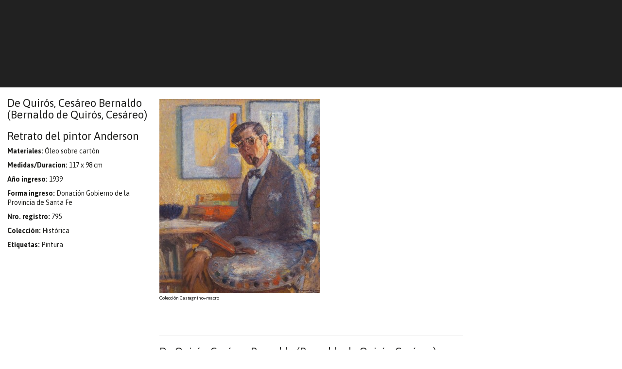

--- FILE ---
content_type: text/html; charset=utf-8
request_url: https://castagninomacro.org/page/obra/id/1245/De-Quir%C3%B3s%2C-Ces%C3%A1reo-Bernaldo-%28Bernaldo-de-Quir%C3%B3s%2C-Ces%C3%A1reo%29/Retrato-del-pintor-Anderson
body_size: 13934
content:
<!DOCTYPE html>

<html lang="es">
<head>
<title>Castagnino+macro </title>
<meta http-equiv="Content-Type" content="text/html; charset=utf-8">
<meta name="Description" content="Castagnino+Macro">
<meta name="Keywords" content="Castagnino + Macro"><meta charset="utf-8">
<meta http-equiv="X-UA-Compatible" content="IE=edge">
<meta name="viewport" content="width=device-width, initial-scale=1, maximum-scale=1, user-scalable=no">
<link rel='stylesheet' type='text/css' href="//maxcdn.bootstrapcdn.com/bootstrap/3.4.1/css/bootstrap.min.css">
<link rel="preconnect" href="https://fonts.googleapis.com">
<link rel="preconnect" href="https://fonts.gstatic.com" crossorigin>
<link href="https://fonts.googleapis.com/css2?family=Asap:ital,wght@0,400;0,700;1,400;1,700&display=swap" rel="stylesheet"> 
<link rel='stylesheet' type='text/css' href='//fonts.googleapis.com/css?family=Roboto+Slab|Arvo|Open+Sans&subset=latin,latin-ext'>
<link rel='stylesheet' type='text/css' href="//maxcdn.bootstrapcdn.com/font-awesome/4.4.0/css/font-awesome.min.css" />
<link rel='stylesheet' type='text/css' href='/css/estilos.css?v=15' >
<link rel="stylesheet" type="text/css" href="/library/jquery_plugins/fancybox/jquery.fancybox.css">
<link rel="apple-touch-icon" sizes="57x57" href="/apple-touch-icon-57x57.png">
<link rel="apple-touch-icon" sizes="60x60" href="/apple-touch-icon-60x60.png">
<link rel="apple-touch-icon" sizes="72x72" href="/apple-touch-icon-72x72.png">
<link rel="apple-touch-icon" sizes="76x76" href="/apple-touch-icon-76x76.png">
<link rel="apple-touch-icon" sizes="114x114" href="/apple-touch-icon-114x114.png">
<link rel="apple-touch-icon" sizes="120x120" href="/apple-touch-icon-120x120.png">
<link rel="apple-touch-icon" sizes="144x144" href="/apple-touch-icon-144x144.png">
<link rel="apple-touch-icon" sizes="152x152" href="/apple-touch-icon-152x152.png">
<link rel="apple-touch-icon" sizes="180x180" href="/apple-touch-icon-180x180.png">
<link rel="icon" type="image/png" href="/favicon-32x32.png" sizes="32x32">
<link rel="icon" type="image/png" href="/android-chrome-192x192.png" sizes="192x192">
<link rel="icon" type="image/png" href="/favicon-96x96.png" sizes="96x96">
<link rel="icon" type="image/png" href="/favicon-16x16.png" sizes="16x16">
<link rel="manifest" href="/manifest.json">
<link rel="mask-icon" href="/safari-pinned-tab.svg" color="#5bbad5">
<meta name="msapplication-TileColor" content="#da532c">
<meta name="msapplication-TileImage" content="/mstile-144x144.png">
<meta name="theme-color" content="#ffffff">

<style>
    
    
    #main .slider div.cycle-slideshow .item .texto {
        background-color: rgba(29,113,184,.7)    }

    #main .move {
        color: rgba(29,113,184,.7)    }
    #main .move:hover {
        color: rgba(29,113,184)    }    


    /*
    #main .slider div.cycle-slideshow .cycle-pager span {
        color: rgb(29,113,184);        
    }
    */

    #cabecera header #search a:hover {
        color: rgb(29,113,184);
    }

    #cabecera nav.navbar .nav li a:hover {
        color: rgb(29,113,184);
    }

    #cabecera nav.navbar .nav li a:hover, #cabecera nav.navbar .nav li a:focus, #cabecera nav.navbar .nav li a:active {
        color: rgb(29,113,184);
    }

    #main .carousel div.cycle-carousel .item .border:hover .over {
        display: block;
        background-color: rgba(29,113,184,.7)    }

    #main a:hover, #main aside.links a:hover {
        color: rgb(29,113,184);
    }

    #main article div.texto a {
        color: rgb(29,113,184)    }

    #main aside.extra .itemlateral a:hover {
        color: 1px rgb(29,113,184) solid;
    }

    footer .news a:hover {
        color: 1px rgb(29,113,184) solid;
    }
    
    footer ul li a:hover {
        background-color: rgba(29,113,184)    }

</style></head>
<body id="obra">
<div id="cabecera" style="position: sticky;top: 0; z-index: 99999">
  <div class="container-fluid">
      <header>
            <div class="col-sm-8">
			  <!--            	<img class="logo" src="/images/logoCM.svg" alt="">-->
			              </div>
		          </header>

      <nav class="navbar">
        <div class="container-fluid no-gutters">
              <!-- Brand and toggle get grouped for better mobile display -->
              <div class="navbar-header">
                <button type="button" class="navbar-toggle collapsed" data-toggle="collapse" data-target="#bs-example-navbar-collapse-1" aria-expanded="false">
                  <span class="sr-only">Toggle navigation</span>
                  <span class="icon-bar"></span>
                  <span class="icon-bar"></span>
                  <span class="icon-bar"></span>
                </button>
              </div>

              <!-- Collect the nav links, forms, and other content for toggling -->
              <div class="collapse navbar-collapse" id="bs-example-navbar-collapse-1">
                  
                                    
<!--
                  <ul class="nav navbar-nav navbar-right">
                    <li><a href="/setsede.php?sede=Castagnino" style="color: rgba(137,188,8,1)">Castagnino</a></li>
                    <li><a href="/setsede.php?sede=macro" style="color: rgba(29,113,184,1)">Macro</a></li>
                  </ul> 
-->
                  
                                      
              </div><!-- /.navbar-collapse -->

        </div><!-- /.container-fluid -->
      </nav>
      <div class="clearfix"></div>
  </div>
</div>

<div id="main" style="">
  	<div class="container-fluid no-gutters">
	<div class="bordetop"></div>
    
    
    <aside class="data col-md-3">  
		<h1>De Quirós, Cesáreo Bernaldo (Bernaldo de Quirós, Cesáreo)</h1>
    	<h1>Retrato del pintor Anderson</h1>
                        <p><strong>Materiales:</strong> Óleo sobre cartón</p>                <p><strong>Medidas/Duracion:</strong> 117 x 98 cm</p>                        <p><strong>Año ingreso:</strong> 1939</p>        <p><strong>Forma ingreso:</strong> Donación Gobierno de la Provincia de Santa Fe</p>        <p><strong>Nro. registro:</strong> 795</p>                <p><strong>Colección:</strong> Histórica</p>                <p><strong>Etiquetas:</strong> Pintura</p>         
    </aside>
   	 <article class="col-md-6">
     
    	<div class="row">
            <div class="col-md-12">
            
                <div class="fotos">
                                                <figure>
                                <a class="fancybox" href="/uploadsfotos/retrato_del_pintor_anderson.jpg"><img src="/library/timthumb/timthumb.php?src=/uploadsfotos/retrato_del_pintor_anderson.jpg&h=400&zc=0" class="img-responsive"></a>
                                <figcaption>Colección Castagnino+macro</figcaption>
                            </figure>
	                                    </div>
                
                <p></p>				<br><br>
				<hr>
				
				<h1>De Quirós, Cesáreo Bernaldo (Bernaldo de Quirós, Cesáreo)</h1>
				<p>
				Gualeguay, provincia de Entre Ríos, 1881<br>
				Buenos Aires, 1968				</p>
				<p>Ces&aacute;reo Bernardo de Quir&oacute;s viaj&oacute; desde Entre R&iacute;os a Buenos Aires en 1895 para estudiar dibujo junto a Vicente Nicolau Cotanda. Luego continu&oacute; su formaci&oacute;n en la Sociedad Est&iacute;mulo de Bellas Artes junto a Reinaldo Gi&uacute;dici y Angel Della Valle, dedic&aacute;ndose especialmente a pintar escenas relacionadas con el campo, recuerdos de su ni&ntilde;ez y adolescencia. Obtuvo el premio Roma, que le permiti&oacute; viajar y continuar sus estudios en Europa. En 1906 integr&oacute; el grupo Nexus junto a Fernando Fader, P&iacute;o Collivadino, Carlos Ripamonte, Alberto Rossi y Justo Lynch, con el objetivo de fundar un arte genuinamente nacional y rescatar los temas de paisajes, tipos y costumbres del interior del pa&iacute;s. En 1910, fue invitado a la Exposici&oacute;n Internacional del Centenario, en la cual se le dedic&oacute; una sala y obtuvo el Gran Premio y la Medalla de Oro. En 1937 obtuvo el Gran Premio y medalla de oro en el Sal&oacute;n de Rosario, el primer premio en el XXVII Sal&oacute;n Anual de Santa Fe (1950), el Gran Premio de Honor en la Primera Bienal Hispanoamericana de Madrid (1951). En 1952 &nbsp;fue invitado a exponer en la Bienal de Venecia y en 1953 fue invitado de honor al Sal&oacute;n Nacional. Fue presidente de la Academia Nacional de Bellas Artes.</p>
<p>Su obra fue influenciada por las corrientes realistas italiana y espa&ntilde;ola de fines de siglo XIX. Al regresar de una de sus estad&iacute;as europeas, entre 1915 y 1927 se recluy&oacute; a pintar en la estancia de su amigo S&aacute;enz Valiente en Entre R&iacute;os, su provincia natal. All&iacute; elabor&oacute; pinturas con el tema del campo, el gaucho y las montoneras, de intenso car&aacute;cter expresivo y folcl&oacute;rico, en sinton&iacute;a con su vocaci&oacute;n ideol&oacute;gica nacionalista. Con un lenguaje naturalista y evocando el realismo espa&ntilde;ol de Ignacio de Zuloaga, con quien hab&iacute;a estrechado amistad durante su estad&iacute;a en Espa&ntilde;a, ahond&oacute; en la valoraci&oacute;n del &ldquo;alma nativa&rdquo; en composiciones grandilocuentes.</p>				<br><br>
								<hr>
					<h2>Otras obras</h2>
					<div class="row">
												<div class="bloque col-sm-3" style="padding-bottom: 15px;">
								<a href="/page/obra/id/1244/De-Quir%C3%B3s%2C-Ces%C3%A1reo-Bernaldo-%28Bernaldo-de-Quir%C3%B3s%2C-Ces%C3%A1reo%29/Flores"><img src="/library/timthumb/timthumb.php?src=/uploadsfotos/flores.jpg&w=300&zc=0" class="img-responsive" > Flores, </a>
							</div>
													<div class="bloque col-sm-3" style="padding-bottom: 15px;">
								<a href="/page/obra/id/1313/De-Quir%C3%B3s%2C-Ces%C3%A1reo-Bernaldo-%28Bernaldo-de-Quir%C3%B3s%2C-Ces%C3%A1reo%29/Cabeza-de-gaucho"><img src="/library/timthumb/timthumb.php?src=/uploadsfotos/cabeza_de_gaucho.jpg&w=300&zc=0" class="img-responsive" > Cabeza de gaucho, 1916</a>
							</div>
													<div class="bloque col-sm-3" style="padding-bottom: 15px;">
								<a href="/page/obra/id/2149/De-Quir%C3%B3s%2C-Ces%C3%A1reo-Bernaldo-%28Bernaldo-de-Quir%C3%B3s%2C-Ces%C3%A1reo%29/Retrato-del-poeta-Emilio-Ort%C3%ADz-Grognet"><img src="/library/timthumb/timthumb.php?src=/uploadsfotos/nofoto.png&w=300&zc=0" class="img-responsive" > Retrato del poeta Emilio Ortíz Grognet, 1916</a>
							</div>
												<div class="clearfix"></div>
					</div>
								<br><br>
            </div>
        </div>
                
     </article> 
     
     <aside class="extra col-md-3">
     	
     </aside>

      <div class="clearfix border"></div>

  </div>    <div class="clearfix"></div>
</div><!-- fin main -->

<footer class="container-fluid">
    <div class="col-xs-12 text-center">
		        <p class="news"><a href="/page/newsletter">+ Newsletter</a></p>
<!--        <p class="hash">#castagninomacro</p>-->
    </div>
        <div class="col-xs-6 text-right sede">
       <p>Castagnino<br />Av. Pellegrini 2202<br />+54 341 334 6397 (Atenci&oacute;n al p&uacute;blico)<br />+54 341 335 9316 (Administraci&oacute;n)</p>    </div>    
    <div class="col-xs-6 sede">
        <p>Museo de arte contempor&aacute;neo de Rosario. macro<br />Av. Brig. Estanislao L&oacute;pez 2250 (Bv. Oro&ntilde;o y el r&iacute;o Paran&aacute;)<br />+54 341 335 9577<br /><br /></p>    </div>
        
    <div class="clearfix"></div>
</footer>

<div class="bloquebanner" style="background-color: #212121;">
	    <div class="col-xs-12 text-center sede"  style="background-color: #212121;">
        <img class="img-responsive" src="/images/piehome.png" border="0" title="">
    </div>   
	</div>

<script src="//ajax.googleapis.com/ajax/libs/jquery/1.11.2/jquery.min.js"></script>
<script src="//maxcdn.bootstrapcdn.com/bootstrap/3.4.1/js/bootstrap.min.js"></script>
<script src="/library/jquery_plugins/fancybox/jquery.fancybox.pack.js?v=2.1.4"></script>
<!--<script src="/library/jquery_plugins/jquery.lazyload.min.js"></script>-->
<script src="//ajax.aspnetcdn.com/ajax/jquery.validate/1.10.0/jquery.validate.min.js"></script>
<script src="//malsup.github.io/min/jquery.cycle2.min.js"></script>
<script src="//malsup.github.io/min/jquery.cycle2.swipe.min.js"></script>
<script src="//malsup.github.io/min/jquery.cycle2.carousel.min.js"></script>
<script>

$(document).ready(function(){

    $( '.cycle-carousel' ).cycle();
	
	$('#filtro a').click(function(e) {
        var data = $(this).data('letra');
		if (data=='all') {
			$('.bloque').show('slow','swing');
		} else {
			$('.bloque').hide();
			$('.f'+data).show('slow','swing');
		}
    });

    //$("#contactform").validate();

    $("a.fancybox").fancybox({
        padding:0,
        helpers : {
            title   : {
                type: 'outside'
            },
            thumbs  : {
                width   : 80,
                height  : 50
            },
            overlay : {
                css : {
                    'background' : 'rgba(13, 3, 2, 0.95)'
                }
            }
        }
    });

//    $("img.lazy").lazyload({
//        effect : "fadeIn"
//    });
	
});


</script>

<script>
  (function(i,s,o,g,r,a,m){i['GoogleAnalyticsObject']=r;i[r]=i[r]||function(){
  (i[r].q=i[r].q||[]).push(arguments)},i[r].l=1*new Date();a=s.createElement(o),
  m=s.getElementsByTagName(o)[0];a.async=1;a.src=g;m.parentNode.insertBefore(a,m)
  })(window,document,'script','//www.google-analytics.com/analytics.js','ga');

  ga('create', 'UA-120718-77', 'auto');
  ga('send', 'pageview');

</script>

<div id="fb-root"></div>
<script>(function(d, s, id) {
  var js, fjs = d.getElementsByTagName(s)[0];
  if (d.getElementById(id)) return;
  js = d.createElement(s); js.id = id;
  js.src = "//connect.facebook.net/es_LA/sdk.js#xfbml=1&version=v2.5&appId=110509415691381";
  fjs.parentNode.insertBefore(js, fjs);
}(document, 'script', 'facebook-jssdk'));</script>

</body>
</html>


--- FILE ---
content_type: text/css
request_url: https://castagninomacro.org/css/estilos.css?v=15
body_size: 11899
content:
.no-gutters {
  margin-right: 0;
  margin-left: 0;
}
.no-gutters > [class^="col-"],
.no-gutters > [class*=" col-"] {
  padding-right: 0;
  padding-left: 0;
}
body {
  font-family: "Asap";
  font-weight: 400;
  font-size: 14px;
  color: #1D1D1B;
  line-height: 140%;
}
body#default {
  background-color: #212121;
}
#cabecera {
  background-color: #212121;
}
#cabecera header {
  padding-top: 50px;
  padding-bottom: 30px;
}
#cabecera header img.logo {
  width: 350px;
}
#cabecera header #search a {
  color: #FFF;
  font-size: 16px;
}
#cabecera header #search a:hover {
  text-decoration: none;
  color: #CFC280;
}
#cabecera nav.navbar {
  border: none;
  border-radius: 0;
  margin-bottom: 0;
  padding-bottom: 20px;
  padding-top: 25px;
  background-color: #212121;
}
#cabecera nav.navbar .navbar-collapse {
  padding-left: 0;
}
#cabecera nav.navbar .icon-bar {
  background-color: #FFF;
}
#cabecera nav.navbar .navbar-header {
  height: 55px;
}
#cabecera nav.navbar .nav li:first-child a {
  border: none !important;
}
#cabecera nav.navbar .nav li ul.dropdown-menu {
  border: none;
  box-shadow: none;
  width: 800px;
  background: none;
  min-width: auto;
}
#cabecera nav.navbar .nav li ul.dropdown-menu li {
  display: inline-block;
}
#cabecera nav.navbar .nav li ul.dropdown-menu li a {
  font-size: 16px;
}
#cabecera nav.navbar .nav li a {
  outline: none;
  border: none;
  border-left: 2px solid #FFF;
  background: none !important;
  color: #FFF;
  font-size: 18px;
  margin-bottom: 10px;
  line-height: normal;
  padding: 0 8px;
}
#cabecera nav.navbar .nav li a:hover,
#cabecera nav.navbar .nav li a:focus,
#cabecera nav.navbar .nav li a:active {
  background: none !important;
  color: #CFC280;
}
#cabecera nav.navbar .nav li a.last {
  border: none;
}
#main aside.links {
  padding-top: 10px;
}
#main aside.links h3 {
  font-size: 14px;
  text-transform: uppercase;
}
#main aside.links ul {
  padding: 0;
}
#main aside.links ul li {
  list-style: none;
}
#main aside.links a {
  outline: none;
  text-decoration: none;
  color: #1D1D1B;
}
#main aside.links a:hover {
  color: #CFC280;
}
#main h2 {
  font-size: 18px;
  font-weight: bold;
  margin: 10px 0;
}
#main h2.pl {
  padding-left: 15px;
  margin-top: 50px;
}
#main h2 a {
  color: #878787;
  font-weight: normal;
  border-left: 1px solid #878787;
  padding-left: 8px;
  margin-left: 8px;
}
#main h3 {
  font-size: 16px;
  line-height: 120%;
  margin: 10px 0;
}
#main a {
  text-decoration: none;
  color: #1D1D1B;
}
#main a:hover {
  color: #CFC280;
}
#main .carousel div.cycle-carousel .item {
  float: none;
  padding: 0 5px;
}
#main .carousel div.cycle-carousel .item .border {
  overflow: hidden;
  background-color: #EDEDED;
  padding: 12px;
  position: relative;
}
#main .carousel div.cycle-carousel .item .border .over {
  display: none;
  background-color: #CFC280;
  color: #FFF;
  text-align: right;
  position: absolute;
  z-index: 9999;
  right: -5px;
  top: -10px;
  left: -5px;
  margin: 0 5px;
  padding: 25px 25px 15px;
}
#main .carousel div.cycle-carousel .item .border .over h5 {
  font-size: 22px;
  font-weight: bold;
  font-style: italic;
  line-height: .9em;
}
#main .carousel div.cycle-carousel .item .border .over p {
  font-size: 16px;
  font-style: italic;
  margin: 0;
}
#main .carousel div.cycle-carousel .item a {
  display: block;
  height: 100%;
}
#main .carousel div.cycle-carousel .item h3 {
  font-size: 24px;
  font-style: italic;
  font-weight: bold;
  margin: 10px 10px 0 10px;
  white-space: normal;
}
#main .carousel div.cycle-carousel .item p {
  font-size: 16px;
  white-space: normal;
  margin: 2px 10px;
  font-weight: bold;
}
#main .carousel div.cycle-carousel .item p.resumen {
  margin-top: 20px;
  font-size: 13px;
  font-weight: normal;
}
#main #exposiciones .item .border {
  height: 550px;
}
#main #eventos .item .border {
  height: 550px;
}
#main #noticias .item .border {
  height: 170px;
}
#main #noticias .item .border h3 {
  font-size: 24px;
  margin-top: 12px;
}
#main .move {
  color: #CFC280;
  font-size: 50px;
  padding: 10px 5px;
  cursor: pointer;
  z-index: 9999;
  position: absolute;
  left: -10px;
  top: 110px;
}
#main .move.pull-right {
  right: -15px;
  left: auto;
}
#main .slider div.cycle-slideshow {
  position: relative;
}
#main .slider div.cycle-slideshow .item .imagen {
  display: table-cell;
}
#main .slider div.cycle-slideshow .item .imagen img {
  width: 100%;
}
#main .slider div.cycle-slideshow .item .texto {
  position: absolute;
  bottom: 20px;
  right: 20px;
  width: 30%;
  z-index: 99999;
  padding: 30px 30px 30px 30px;
  display: table-cell;
  background-color: #CFC280;
  color: #FFF;
}
#main .slider div.cycle-slideshow .item .texto h2 {
  font-family: "Asap";
  font-size: 48px;
  font-weight: bold;
  font-style: italic;
  line-height: 1.05em;
  display: inline-block;
}
#main .slider div.cycle-slideshow .item .texto h3 {
  font-size: 18px;
}
#main .slider div.cycle-slideshow .item .texto p {
  font-size: 15px;
}
#main .slider div.cycle-slideshow .item .texto a {
  color: #FFF;
}
#main .slider div.cycle-slideshow .cycle-pager {
  position: absolute;
  right: 30px;
  bottom: 30px;
  font-size: 48px;
  z-index: 9999;
  font-family: Arial;
  text-align: center;
  overflow: hidden;
}
#main .slider div.cycle-slideshow .cycle-pager span {
  font-family: arial;
  font-size: 50px;
  width: 16px;
  height: 16px;
  display: inline-block;
  color: #1D1D1B;
  cursor: pointer;
}
#main .slider div.cycle-slideshow .cycle-pager span.cycle-pager-active {
  color: #FFF;
}
#main .slider div.cycle-slideshow .cycle-pager > * {
  cursor: pointer;
}
#main article .item {
  margin-bottom: 30px;
  padding: 0 5px;
}
#main article .item .border {
  height: 550px;
  overflow: hidden;
  background-color: #EDEDED;
  padding: 12px;
  position: relative;
}
#main article .item .border .over {
  display: none;
  background-color: #CFC280;
  color: #FFF;
  text-align: right;
  position: absolute;
  z-index: 9999;
  right: -5px;
  top: -10px;
  left: -5px;
  margin: 0 5px;
  padding: 25px 25px 15px;
}
#main article .item .border .over h5 {
  font-size: 22px;
  font-weight: bold;
  font-style: italic;
  line-height: .9em;
}
#main article .item .border .over p {
  font-size: 16px;
  font-style: italic;
  margin: 0;
}
#main article .item .border a {
  display: block;
  height: 100%;
}
#main article .item .border h3 {
  font-size: 24px;
  font-style: italic;
  font-weight: bold;
  margin: 10px 10px;
  white-space: normal;
}
#main article .item .border p {
  font-size: 16px;
  white-space: normal;
  margin: 3px 10px;
}
#main article .item .border p.resumen {
  margin-top: 15px;
  font-size: 13px;
}
#main article h1 {
  font-size: 22px;
}
#main article h2 {
  font-size: 16px;
  font-weight: 300;
  margin: 0 0 20px 0;
}
#main article p {
  white-space: normal;
  margin: 10px 0;
}
#main article p.data {
  font-size: 15px;
  font-weight: bold;
}
#main article #custom-pager {
  margin-bottom: 2px;
}
#main article .texto {
  padding-left: 0;
}
#main article .texto div.cycle-slideshow {
  padding-bottom: 10px;
  border-bottom: 1px #6F7071 solid;
  margin-bottom: 30px;
}
#main article .texto div.cycle-slideshow figure {
  display: table-cell;
}
#main article .texto div.cycle-slideshow figure img {
  width: 100%;
  padding-bottom: 10px;
}
#main aside.extra {
  padding-left: 20px;
}
#main aside.extra .itemlateral {
  padding: 10px;
  border-bottom: 1px solid #6F7071;
  margin-bottom: 10px;
}
#main aside.extra .itemlateral h4 {
  font-size: 11px;
  text-transform: uppercase;
  margin-top: 0;
}
#main aside.extra a .itemlateral:hover {
  background-color: #efefef;
}
#busquedas input,
#busquedas-test input,
#busquedas select,
#busquedas-test select {
  padding: 5px 8px;
  background-color: #fff;
  border: 1px solid #333;
  color: #333;
  height: 30px;
  margin-left: 8px;
  border-radius: 0;
}
#busquedas input.button,
#busquedas-test input.button,
#busquedas select.button,
#busquedas-test select.button {
  background-color: #212121;
  color: #fff;
}
#busquedas .resultado,
#busquedas-test .resultado {
  padding-bottom: 10px;
  border-bottom: 1px solid #6F7071;
  margin-bottom: 10px;
}
#eventos #main article .item .border {
  height: 500px;
}
#artistas #main #filtro,
#artistas-test #main #filtro,
#artista #main #filtro {
  margin: 30px 0;
}
#artistas #main .bloque,
#artistas-test #main .bloque,
#artista #main .bloque {
  border-top: 1px solid #000;
}
.fancybox-overlay {
  z-index: 99999 !important;
}
#obra #main h1 {
  font-size: 22px;
}
#obra #main h2 {
  font-size: 16px;
  font-weight: 300;
}
#obra #main .data {
  padding-right: 20px;
}
#obra #main .fotos {
  margin-top: 24px;
}
#obra #main .fotos figcaption {
  font-size: .7em;
}
#social2 {
  margin-top: 50px;
  background-color: #212121;
  padding: 20px;
}
#social2 > div > div > div {
  background-color: #fff;
  padding-top: 15px;
  padding-bottom: 6px;
}
#map {
  width: 100%;
  height: 400px;
  display: none;
}
#contacto label {
  display: block;
}
footer {
  padding: 30px 0;
  background-color: #212121;
  color: #FFF;
  font-size: 20px;
}
footer p {
  margin-bottom: 22px;
}
footer a {
  color: #FFF;
}
footer ul {
  padding: 0;
  margin-bottom: 22px;
}
footer ul li {
  display: inline;
  list-style: none;
}
footer ul li a {
  padding: 8px;
  margin: 0 10px;
  font-size: 26px;
  color: #FFF;
  background-color: #3D3D3B;
  border-radius: 20px;
  display: inline-block;
  width: 40px;
}
footer ul li a:hover {
  color: #FFF;
  text-decoration: none;
  background-color: #CFC280;
}
footer .news a {
  color: #FFF;
  font-weight: bold;
}
footer .news a:hover {
  text-decoration: none;
  color: #CFC280;
}
footer .hash {
  font-size: 74px;
  font-weight: bold;
  padding: 30px 0;
  line-height: normal;
}
footer .sede {
  font-size: 14px;
  padding: 30px 10px;
}
.fb-page,
.fb-page span,
.fb-page span iframe[style] {
  width: 100% !important;
}
/* Medium Devices, Desktops */
@media only screen and (max-width: 1500px) {
  #main #exposiciones .item .border {
    height: 600px;
  }
  #main #eventos .item .border {
    height: 500px;
  }
  #main #noticias .item .border {
    height: 180px;
  }
}
/* Medium Devices, Desktops */
@media only screen and (max-width: 1280px) {
  #main #exposiciones .item .border {
    height: 550px;
  }
  #main #eventos .item .border {
    height: 550px;
  }
  #main #noticias .item .border {
    height: 180px;
  }
}
/* Medium Devices, Desktops */
@media only screen and (max-width: 992px) {
  #cabecera nav.navbar .nav li ul.dropdown-menu {
    width: 400px;
  }
  #main #exposiciones .item .border {
    height: 500px;
  }
  #main #eventos .item .border {
    height: 500px;
  }
  #main #noticias .item .border {
    height: 200px;
  }
}
/* Small Devices, Tablets */
@media only screen and (max-width: 768px) {
  #cabecera .navbar-nav {
    margin-left: 0;
  }
  #cabecera header {
    padding-bottom: 10px;
  }
  #cabecera nav.navbar {
    padding-top: 0;
  }
  #cabecera nav.navbar .nav li a {
    border-left: none;
  }
  #main .slider div.cycle-slideshow .item .texto {
    width: 100%;
    padding: 30px;
  }
  #main .slider div.cycle-slideshow .item .texto h2 {
    font-size: 36px ;
  }
  #main #exposiciones .item .border {
    height: 500px;
  }
  #main #eventos .item .border {
    height: 500px;
  }
  #main #noticias .item .border {
    height: 250px;
  }
}
/* Extra Small Devices, Phones */
@media only screen and (max-width: 480px) {
  #cabecera nav.navbar {
    padding-bottom: 10px;
  }
  #main slider div.cycle-slideshow .item .texto {
    width: 100%;
    padding: 30px;
  }
  #main slider div.cycle-slideshow .item .texto h2 {
    font-size: 28px ;
  }
  #main #exposiciones .item .border {
    height: 500px;
  }
  #main #eventos .item .border {
    height: 500px;
  }
  #main #noticias .item .border {
    height: 250px;
  }
  footer .hash {
    font-size: 40px;
  }
}
/* Custom, iPhone Retina */
